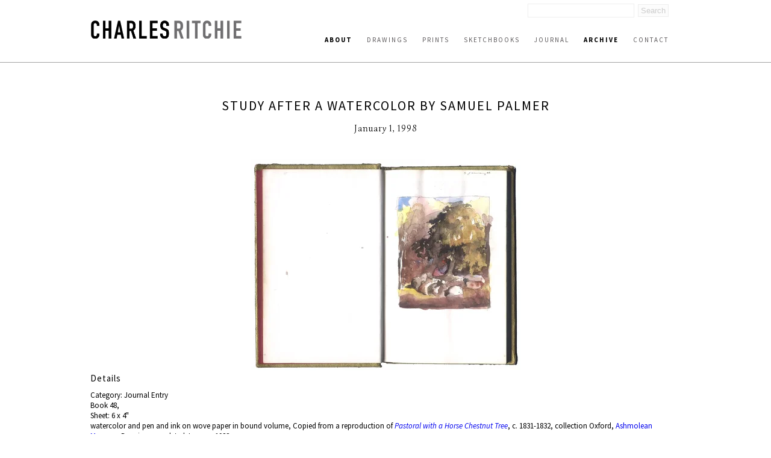

--- FILE ---
content_type: text/html; charset=UTF-8
request_url: http://www.charlesritchie.com/newwork/study-after-a-watercolor-by-samuel-palmer/?p=100
body_size: 4616
content:
<!DOCTYPE html><html  lang="en-us"><head><title>Study after a watercolor by Samuel Palmer | Charles Ritchie</title><link rel="icon" href="https://3n9hdh.media.zestyio.com/favicon.png">
<link rel="apple-touch-icon" href="https://3n9hdh.media.zestyio.com/favicon.png">
<link rel="icon" sizes="196x196" href="https://3n9hdh.media.zestyio.com/favicon.png"><link rel="apple-touch-icon" href="https://3n9hdh.media.zestyio.com/favicon.png" /><link rel="apple-touch-icon-precomposed" href="https://3n9hdh.media.zestyio.com/favicon.png" /><link rel="apple-touch-icon-precomposed" sizes="72x72" href="https://3n9hdh.media.zestyio.com/favicon.png" /><link rel="apple-touch-icon-precomposed" sizes="114x114" href="https://3n9hdh.media.zestyio.com/favicon.png" /><link rel="apple-touch-icon-precomposed" sizes="144x144" href="https://3n9hdh.media.zestyio.com/favicon.png" /><meta property="og:type" content="website" /><meta property="og:title" content="Study after a watercolor by Samuel Palmer" /><meta name="twitter:title" content="Study after a watercolor by Samuel Palmer"><meta property="og:description" content="" /><meta property="twitter:description" content="" /><meta property="og:url" content="http://www.charlesritchie.com/newwork/study-after-a-watercolor-by-samuel-palmer/" /><meta name="twitter:card" content="summary_large_image"><meta property="og:image" content="https://3n9hdh.media.zesty.site/charles_ritchie_journal423.jpg?width=1200&height=630&fit=crop" /><meta property="og:image:url" content="https://3n9hdh.media.zesty.site/charles_ritchie_journal423.jpg?width=1200&height=630&fit=crop" /><meta property="og:image:width" content="1200" /><meta property="og:image:height" content="630" /><meta property="twitter:image:src" content="https://3n9hdh.media.zesty.site/charles_ritchie_journal423.jpg?width=1200&height=630&fit=crop" /><meta property="twitter:image:width" content="1200" /><meta property="twitter:image:height" content="630" /><meta property="og:site_name" content="Charles Ritchie" /><meta  http-equiv="Content-Type" content="text/html;charset=utf-8"><meta  name="viewport" content="width=device-width, initial-scale=1.0"><meta  name="google-site-verification" content="ZGjqaBYGoi-aLphoiX8_ucGY6ISjcwtwctsINfJW--o"><link rel="stylesheet" type="text/css" href="https://fonts.googleapis.com/css?family=Source+Sans+Pro:100,100italic,200,200italic,300,300italic,400,400italic,500,500italic,600,600italic,700,700italic,800,800italic" /><link rel="stylesheet" type="text/css" href="https://fonts.googleapis.com/css?family=Simonetta:100,100italic,200,200italic,300,300italic,400,400italic,500,500italic,600,600italic,700,700italic,800,800italic" /><link type="text/css" href="/site.css?v=b9ef7bfba600aa63b3e856029ebc67f9" rel="stylesheet" media="screen" /><script  src="//ajax.googleapis.com/ajax/libs/jquery/1.9.1/jquery.min.js"></script><script type="text/javascript" src="/site.js?v=b9ef7bfba600aa63b3e856029ebc67f9"></script><link rel="dns-prefetch" href="https://3n9hdh.media.zestyio.com" /><!-- Google Analytics --><script type="text/javascript">var _gaq = _gaq || [];
_gaq.push(['_setAccount', 'UA-1522204-1']);
_gaq.push(['_trackPageview']);

(function() {
	var ga = document.createElement('script'); ga.type = 'text/javascript'; ga.async = true;
	ga.src = ('https:' == document.location.protocol ? 'https://ssl' : 'http://www') + '.google-analytics.com/ga.js';
	var s = document.getElementsByTagName('script')[0]; s.parentNode.insertBefore(ga, s);
})();
</script></head><body class="view-current_work" itemscope="" itemtype="http://schema.org/WebPage">
<!-- main header -->
<div class="header">
	<div class="structure">
		<div class="logo">
			<a href="/" title="Charles Ritchie logo"><img src="https://3n9hdh.media.zestyio.com/charles-ritchie-logo1.png" /></a>
		</div>
		<form id="search" method="get" action="/search/">
			<input type="text" id="searchField" class="searchField" name="q" placeholder="" />
			<input type="submit" value="Search" class="submitButton"/>
		</form>
		<a href="javascript:void(0)" id="toggle-nav" class="icon-reorder"></a>
		<div class="navigation">
			<ul class="nav" id="nav" itemscope="" itemtype="http://schema.org/SiteNavigationElement">
				<li><a class="nav about at at" href="/about/artists-statement/" title="About" itemprop="url"><span itemprop="name">About</span></a></li>
				<li><a class="nav drawings" href="/drawings/" title="Drawings" itemprop="url"><span itemprop="name">Drawings</span></a></li>
				<li><a class="nav prints" href="/prints/" title="Prints" itemprop="url"><span itemprop="name">Prints</span></a></li>
				<li><a class="nav sketchbooks" href="/sketchbooks/" title="Sketchbooks" itemprop="url"><span itemprop="name">Sketchbooks</span></a></li>
				<li><a class="nav journal" href="/journal/" title="Journal" itemprop="url"><span itemprop="name">Journal</span></a></li>
				<li><a class="nav newwork" href="/newwork/" title="Archive" itemprop="url"><span itemprop="name">Archive</span></a></li>
				<li><a class="nav contact" href="/contact/" title="Contact" itemprop="url"><span itemprop="name">Contact</span></a></li></ul>
		</div>
	</div>
</div>

 

 


<div class=" structure">
	
	<div class="archive">
	
	
	
	
	
	
	<div class="pieces">
		<div class="centered-title">
			<h1>Study after a watercolor by Samuel Palmer</h1>
			<h3><span>January 1, 1998</span><br/></h3>
		</div>
		<a href="https://3n9hdh.media.zestyio.com/charles_ritchie_journal423.jpg" target="_blank" title="click to enlarge" style="display:block;text-align:center;">
			<img border="0" src="https://3n9hdh.media.zestyio.com/charles_ritchie_journal423.jpg?width=475&height=350&fit=bounds" alt="watercolor and pen and ink on wove paper in bound volume" >
		</a>
		
		<h3>Details</h3>
		<p>
			
			Category: Journal Entry<br/>
			
			
			Book 48,<br/>
			
			Sheet: 6 x 4"<br/> 
			watercolor and pen and ink on wove paper in bound volume, 
			Copied from a reproduction of <a href="http://www.artfund.org/artwork/8759/pastoral-with-a-horse-chestnut-tree"><span style="font-style: italic;">Pastoral with a Horse Chestnut Tree</span></a>, c. 1831-1832, collection Oxford, <a href="http://www.ashmolean.org/">Ashmolean Museum</a>. Drawing completed January 1988.<br>
		</p>
		
		
		
		
		
		
	</div>
	
	
	
	
	
	<div class="z-row"></div>
	<div class="grid" >
		<hr/>
		<div class="categories">
			
			<div class="z-row" >
				
				
				<div class="col-1/5" >
					
					
					<div class="image-wrap">
						<a href="/newwork/installation-of-drawings-by-marie-clouquet--linn-meyers--and-charles-ritchie-at-art-busan-2020--busan--south-korea/?p=100">
							<img src="https://3n9hdh.media.zestyio.com/ArtBusan-2020.jpg" alt="Installation of Drawings by Marie Cloquet, Linn Meyers, and Charles Ritchie at Art Busan 2020, Busan, South Korea image" title="Installation of Drawings by Marie Cloquet, Linn Meyers, and Charles Ritchie at Art Busan 2020, Busan, South Korea image"/>
							<h3 class="hover-title">Installation of Drawings by Marie Cloquet, Linn Meyers, and Charles Ritchie at Art Busan 2020, Busan, South Korea</h3>
						</a>
					</div>
					
				</div>
				
				
				
				<div class="col-1/5" >
					
					
					<div class="image-wrap">
						<a href="/newwork/may/?p=100">
							<img src="https://3n9hdh.media.zestyio.com/May-final.jpg" alt="May image" title="May image"/>
							<h3 class="hover-title">May</h3>
						</a>
					</div>
					
				</div>
				
				
				
				<div class="col-1/5" >
					
					
					<div class="image-wrap">
						<a href="/newwork/self-portrait-with-studio-table/?p=100">
							<img src="https://3n9hdh.media.zestyio.com/SelfPortraitwStudioTable-2006lg.jpg" alt="Self-Portrait with Studio Table image" title="Self-Portrait with Studio Table image"/>
							<h3 class="hover-title">Self-Portrait with Studio Table</h3>
						</a>
					</div>
					
				</div>
				
				
				
				<div class="col-1/5" >
					
					
					<div class="image-wrap">
						<a href="/newwork/landscape-with-four-lights/?p=100">
							<img src="https://3n9hdh.media.zestyio.com/LandscapeWithFourLightssm.jpg" alt="Landscape with Four Lights image" title="Landscape with Four Lights image"/>
							<h3 class="hover-title">Landscape with Four Lights</h3>
						</a>
					</div>
					
				</div>
				
				
				
				<div class="col-1/5" >
					
					
					<div class="image-wrap">
						<a href="/newwork/kitchen-with-reflections/?p=100">
							<img src="https://3n9hdh.media.zestyio.com/KitchenwithReflections.jpg" alt="Kitchen with Reflections image" title="Kitchen with Reflections image"/>
							<h3 class="hover-title">Kitchen with Reflections</h3>
						</a>
					</div>
					
				</div>
				
			</div>
			<div class="z-row" >
				
				
				
				<div class="col-1/5" >
					
					
					<div class="image-wrap">
						<a href="/newwork/study-for-home-1/?p=100">
							<img src="https://3n9hdh.media.zestyio.com/StudyForHome-1.jpg" alt="Study for Home 1 image" title="Study for Home 1 image"/>
							<h3 class="hover-title">Study for Home 1</h3>
						</a>
					</div>
					
				</div>
				
				
				
				<div class="col-1/5" >
					
					
					<div class="image-wrap">
						<a href="/newwork/photograph-of-james-stroud-and-charles-ritchie-at-center-street-studio--milton--ma-in-may-2008/?p=100">
							<img src="https://3n9hdh.media.zestyio.com/JimStroud-CharlesRitchie-CSS-2008.jpg" alt="Photograph of James Stroud and Charles Ritchie at Center Street Studio, Milton, MA in May 2008 image" title="Photograph of James Stroud and Charles Ritchie at Center Street Studio, Milton, MA in May 2008 image"/>
							<h3 class="hover-title">Photograph of James Stroud and Charles Ritchie at Center Street Studio, Milton, MA in May 2008</h3>
						</a>
					</div>
					
				</div>
				
				
				
				<div class="col-1/5" >
					
					
					<div class="image-wrap">
						<a href="/newwork/four-reflection-studies-in-black/?p=100">
							<img src="https://3n9hdh.media.zestyio.com/FourReflectionStudiesInBlacksm.jpg" alt="Four Reflection Studies in Black image" title="Four Reflection Studies in Black image"/>
							<h3 class="hover-title">Four Reflection Studies in Black</h3>
						</a>
					</div>
					
				</div>
				
				
				
				<div class="col-1/5" >
					
					
					<div class="image-wrap">
						<a href="/newwork/night-studio--third-state-/?p=100">
							<img src="https://3n9hdh.media.zestyio.com/Night-Studio2_10-11-2020-thirdstate-sm.jpg" alt="Night Studio [third state] image" title="Night Studio [third state] image"/>
							<h3 class="hover-title">Night Studio [third state]</h3>
						</a>
					</div>
					
				</div>
				
				
				
				<div class="col-1/5" >
					
					
					<div class="image-wrap">
						<a href="/newwork/three-nightscapes-and-one-in-daylight/?p=100">
							<img src="https://3n9hdh.media.zestyio.com/ThreeNightscapesandOneInDaylightsm.jpg" alt="Three Nightscapes and One in Daylight image" title="Three Nightscapes and One in Daylight image"/>
							<h3 class="hover-title">Three Nightscapes and One in Daylight</h3>
						</a>
					</div>
					
				</div>
				
			</div>
			<div class="z-row" >
				
				
				
				<div class="col-1/5" >
					
					
					<div class="image-wrap">
						<a href="/newwork/late-summer-night/?p=100">
							<img src="https://3n9hdh.media.zestyio.com/LateSummerNight_09-24-2020sm2.jpg" alt="Late Summer Night image" title="Late Summer Night image"/>
							<h3 class="hover-title">Late Summer Night</h3>
						</a>
					</div>
					
				</div>
				
				
				
				<div class="col-1/5" >
					
					
					<div class="image-wrap">
						<a href="/newwork/beach-walk--6-august-2020/?p=100">
							<img src="https://3n9hdh.media.zestyio.com/BeachWalk_6August2020sm.jpg" alt="Beach Walk: 6 August 2020 image" title="Beach Walk: 6 August 2020 image"/>
							<h3 class="hover-title">Beach Walk: 6 August 2020</h3>
						</a>
					</div>
					
				</div>
				
				
				
				<div class="col-1/5" >
					
					
					<div class="image-wrap">
						<a href="/newwork/beach-walk--5-august-2020/?p=100">
							<img src="https://3n9hdh.media.zestyio.com/BeachWalk_5August2020sm2.jpg" alt="Beach Walk: 5 August 2020 image" title="Beach Walk: 5 August 2020 image"/>
							<h3 class="hover-title">Beach Walk: 5 August 2020</h3>
						</a>
					</div>
					
				</div>
				
				
				
				<div class="col-1/5" >
					
					
					<div class="image-wrap">
						<a href="/newwork/photograph-of-the-artist-in-his-studio--march-2020-/?p=100">
							<img src="https://3n9hdh.media.zestyio.com/Charles-Ritchie-03-13-2020sm.jpg" alt="Photograph of the artist in his studio, March 2020. See Instagram Artist Feature @Jason Haam. image" title="Photograph of the artist in his studio, March 2020. See Instagram Artist Feature @Jason Haam. image"/>
							<h3 class="hover-title">Photograph of the artist in his studio, March 2020. See Instagram Artist Feature @Jason Haam.</h3>
						</a>
					</div>
					
				</div>
				
				
				
				<div class="col-1/5" >
					
					
					<div class="image-wrap">
						<a href="/newwork/a-group-of-the-artist-s-sketchbook-journals---see-biweekly-instagram-updates--jason-haam-during-august-2020-/?p=100">
							<img src="https://3n9hdh.media.zestyio.com/Charles-Ritchie---Artist-Journals.jpg" alt="A group of the artist's sketchbook/journals.  See Instagram Artist Feature @Jason Haam. image" title="A group of the artist's sketchbook/journals.  See Instagram Artist Feature @Jason Haam. image"/>
							<h3 class="hover-title">A group of the artist's sketchbook/journals.  See Instagram Artist Feature @Jason Haam.</h3>
						</a>
					</div>
					
				</div>
				
			</div>
			<div class="z-row" >
				
				
				
				<div class="col-1/5" >
					
					
					<div class="image-wrap">
						<a href="/newwork/2017--photograph-of-charles-ritchie-with-star-map-and-drawings-/?p=100">
							<img src="https://3n9hdh.media.zestyio.com/CharlesRitchie-StarMapandDrawings-05-20-2017.jpg" alt="Photograph of Charles Ritchie with Star Map and Drawings, 2017. See Instagram Artist Feature @Jason Haam. image" title="Photograph of Charles Ritchie with Star Map and Drawings, 2017. See Instagram Artist Feature @Jason Haam. image"/>
							<h3 class="hover-title">Photograph of Charles Ritchie with Star Map and Drawings, 2017. See Instagram Artist Feature @Jason Haam.</h3>
						</a>
					</div>
					
				</div>
				
				
				
				<div class="col-1/5" >
					
					
					<div class="image-wrap">
						<a href="/newwork/2009--astronomical-chart--bowl--and-candles--see-biweekly-instagram-updates--jasonhaam-during-august-2020-/?p=100">
							<img src="https://3n9hdh.media.zestyio.com/charlesritchieAstronomicalChartBowlandCandles2009.jpg" alt="2009, Astronomical Chart, Bowl, and Candles. See Instagram Artist Feature @JasonHaam. image" title="2009, Astronomical Chart, Bowl, and Candles. See Instagram Artist Feature @JasonHaam. image"/>
							<h3 class="hover-title">2009, Astronomical Chart, Bowl, and Candles. See Instagram Artist Feature @JasonHaam.</h3>
						</a>
					</div>
					
				</div>
				
				
				
				<div class="col-1/5" >
					
					
					<div class="image-wrap">
						<a href="/newwork/photograph-of-the-artist-working-in-his-journal--10-july-2010---see-biweekly-instagram-updates--jasonhaam-during-august-2020/?p=100">
							<img src="https://3n9hdh.media.zestyio.com/CharlesRitchiewritinginJournal-2010.jpg" alt="Photograph of the artist working in his journal. See Instagram Artist Feature @JasonHaam. image" title="Photograph of the artist working in his journal. See Instagram Artist Feature @JasonHaam. image"/>
							<h3 class="hover-title">Photograph of the artist working in his journal. See Instagram Artist Feature @JasonHaam.</h3>
						</a>
					</div>
					
				</div>
				
				
				
				<div class="col-1/5" >
					
					
					<div class="image-wrap">
						<a href="/newwork/front-door--first-state-/?p=100">
							<img src="https://3n9hdh.media.zestyio.com/FrontDoor-07-27-2020sm.jpg" alt="Front Door (First State) image" title="Front Door (First State) image"/>
							<h3 class="hover-title">Front Door (First State)</h3>
						</a>
					</div>
					
				</div>
				
				
				
				<div class="col-1/5" >
					
					
					<div class="image-wrap">
						<a href="/newwork/studies-of-afternoon-light-and-porch-light/?p=100">
							<img src="https://3n9hdh.media.zestyio.com/AfternoonLightandPorchLight-07-10-2020.jpg" alt="Studies of Afternoon Light and Porch Light image" title="Studies of Afternoon Light and Porch Light image"/>
							<h3 class="hover-title">Studies of Afternoon Light and Porch Light</h3>
						</a>
					</div>
					
				</div>
				
			</div>
			<div class="z-row" >
				
				
				
				<div class="col-1/5" >
					
					
					<div class="image-wrap">
						<a href="/newwork/late-afternoon-light/?p=100">
							<img src="https://3n9hdh.media.zestyio.com/LateAfternoonLight-07-04-2020sm.jpg" alt="Late Afternoon Light image" title="Late Afternoon Light image"/>
							<h3 class="hover-title">Late Afternoon Light</h3>
						</a>
					</div>
					
				</div>
				
				
				
				<div class="col-1/5" >
					
					
					<div class="image-wrap">
						<a href="/newwork/gibbous-moon-with-reflection-i/?p=100">
							<img src="https://3n9hdh.media.zestyio.com/GibbousMoonwithReflectionI-05-27-2020sm.jpg" alt="Gibbous Moon with Reflection I image" title="Gibbous Moon with Reflection I image"/>
							<h3 class="hover-title">Gibbous Moon with Reflection I</h3>
						</a>
					</div>
					
				</div>
				
				
				
				<div class="col-1/5" >
					
					
					<div class="image-wrap">
						<a href="/newwork/house-in-black/?p=100">
							<img src="https://3n9hdh.media.zestyio.com/HouseinBlacksm.jpg" alt="House in Black image" title="House in Black image"/>
							<h3 class="hover-title">House in Black</h3>
						</a>
					</div>
					
				</div>
				
				
				
				<div class="col-1/5" >
					
					
					<div class="image-wrap">
						<a href="/newwork/self-portrait-with-lamps-and-open-journal/?p=100">
							<img src="https://3n9hdh.media.zestyio.com/27_SelfPortraitwithLampsandOpenJournal2019-2020.jpg" alt="Self-Portrait with Lamps and Open Journal image" title="Self-Portrait with Lamps and Open Journal image"/>
							<h3 class="hover-title">Self-Portrait with Lamps and Open Journal</h3>
						</a>
					</div>
					
				</div>
				
				
				
				<div class="col-1/5" >
					
					
					<div class="image-wrap">
						<a href="/newwork/house---ii/?p=100">
							<img src="https://3n9hdh.media.zestyio.com/House_II_mezzotint.jpg" alt="House   II image" title="House   II image"/>
							<h3 class="hover-title">House   II</h3>
						</a>
					</div>
					
				</div>
				
			</div>
			<div class="z-row" >
				
				
			</div>
			<div class="pag-links" >
				
				<a class="prev" href="/newwork/study-after-a-watercolor-by-samuel-palmer/?p=75" >« </a>
				
				
				
				
				
				
				<a class="" href="/newwork/study-after-a-watercolor-by-samuel-palmer/?p=0" >1</a>
				
				
				
				
				
				
				
				
				
				
				
				
				
				
				
				
				
				
				
				
				
				
				
				
				
				
				
				
				
				
				
				
				
				
				
				
				
				
				
				
				
				
				
				
				
				
				
				
				
				
				
				
				
				
				
				
				
				
				
				
				
				
				
				
				
				
				
				
				
				
				
				
				
				
				
				
				<a class="" href="/newwork/study-after-a-watercolor-by-samuel-palmer/?p=25" >2</a>
				
				
				
				
				
				
				
				
				
				
				
				
				
				
				
				
				
				
				
				
				
				
				
				
				
				
				
				
				
				
				
				
				
				
				
				
				
				
				
				
				
				
				
				
				
				
				
				
				
				
				
				
				
				
				
				
				
				
				
				
				
				
				
				
				
				
				
				
				
				
				
				
				
				
				
				
				<a class="" href="/newwork/study-after-a-watercolor-by-samuel-palmer/?p=50" >3</a>
				
				
				
				
				
				
				
				
				
				
				
				
				
				
				
				
				
				
				
				
				
				
				
				
				
				
				
				
				
				
				
				
				
				
				
				
				
				
				
				
				
				
				
				
				
				
				
				
				
				
				
				
				
				
				
				
				
				
				
				
				
				
				
				
				
				
				
				
				
				
				
				
				
				
				
				
				<a class="" href="/newwork/study-after-a-watercolor-by-samuel-palmer/?p=75" >4</a>
				
				
				
				
				
				
				
				
				
				
				
				
				
				
				
				
				
				
				
				
				
				
				
				
				
				
				
				
				
				
				
				
				
				
				
				
				
				
				
				
				
				
				
				
				
				
				
				
				
				
				
				
				
				
				
				
				
				
				
				
				
				
				
				
				
				
				
				
				
				
				
				
				
				
				
				
				<a class="at" href="/newwork/study-after-a-watercolor-by-samuel-palmer/?p=100" >5</a>
				
				
				
				
				
				
				
				
				
				
				
				
				
				
				
				
				
				
				
				
				
				
				
				
				
				
				
				
				
				
				
				
				
				
				
				
				
				
				
				
				
				
				
				
				
				
				
				
				
				
				
				
				
				
				
				
				
				
				
				
				
				
				
				
				
				
				
				
				
				
				
				
				
				
				
				
				<a class="" href="/newwork/study-after-a-watercolor-by-samuel-palmer/?p=125" >6</a>
				
				
				
				
				
				
				
				
				
				
				
				
				
				
				
				
				
				
				
				
				
				
				
				
				
				
				
				
				
				
				
				
				
				
				
				
				
				
				
				
				
				
				
				
				
				
				
				
				
				
				
				
				
				
				
				
				
				
				
				
				
				
				
				
				
				
				
				
				
				
				
				
				
				
				
				
				<a class="" href="/newwork/study-after-a-watercolor-by-samuel-palmer/?p=150" >7</a>
				
				
				
				
				
				
				
				
				
				
				
				
				
				
				
				
				
				
				
				
				
				
				
				
				
				
				
				
				
				
				
				
				
				
				
				
				
				
				
				
				
				
				
				
				
				
				
				
				
				
				
				
				
				
				
				
				
				
				
				
				
				
				
				
				
				
				
				
				
				
				
				
				
				
				
				
				<a class="" href="/newwork/study-after-a-watercolor-by-samuel-palmer/?p=175" >8</a>
				
				
				
				
				
				
				
				
				
				
				
				
				
				
				
				
				
				
				
				
				
				
				
				
				
				
				
				
				
				
				
				
				
				
				
				
				
				
				
				
				
				
				
				
				
				
				
				
				
				
				
				
				
				
				
				
				
				
				
				
				
				
				
				
				
				
				
				
				
				
				
				
				
				
				
				
				<a class="" href="/newwork/study-after-a-watercolor-by-samuel-palmer/?p=200" >9</a>
				
				
				
				
				
				
				
				
				
				
				
				
				
				
				
				
				
				
				
				
				
				
				
				
				
				
				
				
				
				
				
				
				
				
				
				
				
				
				
				
				
				
				
				
				
				
				
				
				
				
				
				
				
				
				
				
				
				
				
				
				
				
				
				
				
				
				
				
				
				
				
				
				
				
				
				
				<a class="" href="/newwork/study-after-a-watercolor-by-samuel-palmer/?p=225" >10</a>
				
				
				
				
				
				
				
				
				
				
				
				
				
				
				
				
				
				
				
				
				
				
				
				
				
				
				
				
				
				
				
				
				
				
				
				
				
				
				
				
				
				
				
				
				
				
				
				
				
				
				
				
				
				
				
				
				
				
				
				
				
				
				
				
				
				
				
				
				
				
				
				
				
				
				
				
				<a class="" href="/newwork/study-after-a-watercolor-by-samuel-palmer/?p=250" >11</a>
				
				
				
				
				
				
				
				
				
				
				
				
				
				
				
				
				
				
				
				
				
				
				
				
				
				
				
				
				
				
				
				
				
				
				
				
				
				
				
				
				
				
				
				
				
				
				
				
				
				
				
				
				
				
				
				
				
				
				
				
				
				
				
				
				
				
				
				
				
				
				
				
				
				
				
				
				<a class="" href="/newwork/study-after-a-watercolor-by-samuel-palmer/?p=275" >12</a>
				
				
				
				
				
				
				
				
				
				
				
				
				
				
				
				
				
				
				
				
				
				
				
				
				
				
				
				
				
				
				
				
				
				
				
				
				
				
				
				
				
				
				
				
				
				
				
				
				
				
				
				
				
				
				
				
				
				
				
				
				
				
				
				
				
				
				
				
				
				
				
				
				
				
				
				
				<a class="" href="/newwork/study-after-a-watercolor-by-samuel-palmer/?p=300" >13</a>
				
				
				
				
				
				
				
				
				
				
				
				
				
				
				
				
				
				
				
				
				
				
				
				
				
				
				
				
				
				
				
				
				
				
				
				
				
				
				
				
				
				
				
				
				
				
				
				
				
				
				
				
				
				
				
				
				
				
				
				
				
				
				
				
				
				
				
				
				
				
				
				
				
				
				
				
				<a class="" href="/newwork/study-after-a-watercolor-by-samuel-palmer/?p=325" >14</a>
				
				
				
				
				
				
				
				
				
				
				
				
				
				
				
				
				
				
				
				
				
				
				
				
				
				
				
				
				
				
				
				
				
				
				
				
				
				
				
				
				
				
				
				
				
				
				
				
				
				
				
				
				
				
				
				
				
				
				
				
				
				
				
				
				
				
				
				
				
				
				
				
				
				
				
				
				<a class="" href="/newwork/study-after-a-watercolor-by-samuel-palmer/?p=350" >15</a>
				
				
				
				
				
				
				
				
				
				
				
				
				
				
				
				
				
				
				
				
				
				
				
				
				
				
				
				
				
				
				
				
				
				
				
				
				
				
				
				
				
				
				
				
				
				
				
				
				
				
				
				
				
				
				
				
				
				
				
				
				
				
				
				
				
				
				
				
				
				
				
				
				
				
				
				
				<a class="" href="/newwork/study-after-a-watercolor-by-samuel-palmer/?p=375" >16</a>
				
				
				
				
				
				
				
				
				
				
				
				
				
				
				
				
				
				
				
				
				
				
				
				
				
				
				
				
				
				
				
				
				
				
				
				
				
				
				
				
				
				
				
				
				
				
				
				
				
				
				
				
				
				
				
				
				
				
				
				
				
				
				
				
				
				
				
				
				
				
				
				
				
				
				
				
				<a class="" href="/newwork/study-after-a-watercolor-by-samuel-palmer/?p=400" >17</a>
				
				
				
				
				
				
				
				
				
				
				
				
				
				
				
				
				
				
				
				
				
				
				
				
				
				
				
				
				
				
				
				
				
				
				
				
				
				
				
				
				
				
				
				
				
				
				
				
				
				
				
				
				
				
				
				
				
				
				
				
				
				
				
				
				
				
				
				
				
				
				
				
				
				
				
				
				<a class="" href="/newwork/study-after-a-watercolor-by-samuel-palmer/?p=425" >18</a>
				
				
				
				
				
				
				
				
				
				
				
				
				
				
				
				
				
				
				
				
				
				
				
				
				
				
				
				
				
				
				
				
				
				
				
				
				
				
				
				
				
				
				
				
				
				
				
				
				
				
				
				
				
				
				
				
				
				
				
				
				
				
				
				
				
				
				
				
				
				
				
				
				
				
				
				
				<a class="" href="/newwork/study-after-a-watercolor-by-samuel-palmer/?p=450" >19</a>
				
				
				
				
				
				
				
				
				
				
				
				
				
				
				
				
				
				
				
				
				
				
				
				
				
				
				
				
				
				
				
				
				
				
				
				
				
				
				
				
				
				
				
				
				
				
				
				
				
				
				
				
				
				
				
				
				
				
				
				
				
				
				
				
				
				
				
				
				
				
				
				
				
				
				
				
				<a class="" href="/newwork/study-after-a-watercolor-by-samuel-palmer/?p=475" >20</a>
				
				
				
				
				
				
				
				
				
				
				
				
				
				
				
				
				
				
				
				
				
				
				
				
				
				
				
				
				
				
				
				
				
				
				
				
				
				
				
				
				
				
				
				
				
				
				
				
				
				
				
				
				
				
				
				
				
				
				
				
				
				
				
				
				
				
				
				
				
				
				
				
				
				
				
				
				<a class="" href="/newwork/study-after-a-watercolor-by-samuel-palmer/?p=500" >21</a>
				
				
				
				
				
				
				
				
				
				
				
				
				
				
				
				
				
				
				
				
				
				
				
				
				
				
				
				
				
				
				
				
				
				
				
				
				
				
				
				
				
				
				
				
				
				
				
				
				
				
				
				
				
				
				
				
				
				
				
				
				
				
				
				
				
				
				
				
				
				
				
				
				
				
				
				
				<a class="" href="/newwork/study-after-a-watercolor-by-samuel-palmer/?p=525" >22</a>
				
				
				
				
				
				
				
				
				
				
				
				
				
				
				
				
				
				
				
				
				
				
				
				
				
				
				
				
				
				
				
				
				
				
				
				
				
				
				
				
				
				
				
				
				
				
				
				
				
				
				
				
				
				
				
				
				
				
				
				
				
				
				
				
				
				
				
				
				
				
				
				
				
				
				
				
				<a class="" href="/newwork/study-after-a-watercolor-by-samuel-palmer/?p=550" >23</a>
				
				
				
				
				
				
				
				
				
				
				
				
				
				
				
				
				
				
				
				
				
				
				
				
				
				
				
				
				
				
				
				
				
				
				
				
				
				
				
				
				
				
				
				
				
				
				
				
				
				
				
				
				
				
				
				
				
				
				
				
				
				
				
				
				
				
				
				
				
				
				
				
				
				
				
				
				<a class="" href="/newwork/study-after-a-watercolor-by-samuel-palmer/?p=575" >24</a>
				
				
				
				
				
				
				
				
				
				
				
				
				
				
				
				
				
				
				
				
				
				
				
				
				
				
				
				
				
				
				
				
				
				
				
				
				
				
				
				
				
				
				
				
				
				
				
				
				
				
				
				
				
				
				
				
				
				
				
				
				
				
				
				
				
				
				
				
				
				
				
				
				
				
				
				
				<a class="" href="/newwork/study-after-a-watercolor-by-samuel-palmer/?p=600" >25</a>
				
				
				
				
				
				
				
				
				
				
				
				
				
				
				
				
				
				
				
				
				
				
				
				
				
				
				
				
				
				
				
				
				
				
				
				
				
				
				
				
				
				
				
				
				
				
				
				
				
				
				
				
				
				
				
				
				
				
				
				
				
				
				
				
				
				
				
				
				
				
				
				
				
				
				
				
				<a class="" href="/newwork/study-after-a-watercolor-by-samuel-palmer/?p=625" >26</a>
				
				
				
				
				
				
				
				
				
				
				
				
				
				
				
				
				
				
				
				
				
				
				
				
				
				
				
				
				
				
				
				
				
				
				
				
				
				
				
				
				
				
				
				
				
				
				
				
				
				
				
				
				
				
				
				
				
				
				
				
				
				
				
				
				
				
				
				
				
				
				
				
				
				
				
				
				<a class="" href="/newwork/study-after-a-watercolor-by-samuel-palmer/?p=650" >27</a>
				
				
				
				
				
				
				
				
				
				
				
				
				
				
				
				
				
				
				
				
				
				
				
				
				
				
				
				
				
				
				
				
				
				
				
				
				
				
				
				
				
				
				
				
				
				
				
				
				
				
				
				
				
				
				
				
				
				
				
				
				
				
				
				
				
				
				
				
				
				
				
				
				
				
				
				
				<a class="" href="/newwork/study-after-a-watercolor-by-samuel-palmer/?p=675" >28</a>
				
				
				
				
				
				
				
				
				
				
				
				
				
				
				
				
				
				
				
				
				
				
				
				
				
				
				
				
				
				
				
				
				
				
				
				
				
				
				
				
				
				
				
				
				
				
				
				
				
				
				
				
				
				
				
				
				
				
				
				
				
				
				
				
				
				
				
				
				
				
				
				
				
				
				
				
				<a class="" href="/newwork/study-after-a-watercolor-by-samuel-palmer/?p=700" >29</a>
				
				
				
				
				
				
				
				
				
				
				
				
				
				
				
				
				
				
				
				
				
				
				
				
				
				
				
				
				
				
				
				
				
				
				
				
				
				
				
				
				
				
				
				
				
				
				
				
				
				
				
				
				
				
				
				
				
				
				
				
				
				
				
				
				
				
				
				
				
				
				
				
				
				
				
				
				<a class="" href="/newwork/study-after-a-watercolor-by-samuel-palmer/?p=725" >30</a>
				
				
				
				
				
				
				
				
				
				
				
				
				
				
				
				
				
				
				
				
				
				
				
				
				
				
				
				
				
				
				
				
				
				
				
				
				
				
				
				
				
				
				
				
				
				
				
				
				
				
				
				
				
				
				
				
				
				
				
				
				
				
				
				
				
				
				
				
				
				
				
				
				
				
				
				
				<a class="" href="/newwork/study-after-a-watercolor-by-samuel-palmer/?p=750" >31</a>
				
				
				
				
				
				
				
				
				
				
				
				
				
				
				
				
				
				
				
				
				
				
				
				
				
				
				
				
				
				
				
				
				
				
				
				
				
				
				
				
				
				
				
				
				
				
				
				
				
				
				
				
				
				
				
				
				
				
				
				
				
				
				
				
				
				
				
				
				
				
				
				
				
				
				
				
				<a class="" href="/newwork/study-after-a-watercolor-by-samuel-palmer/?p=775" >32</a>
				
				
				
				
				
				
				
				
				
				
				
				
				
				
				
				
				
				
				
				
				
				
				
				
				
				
				
				
				
				
				
				
				
				
				
				
				
				
				
				
				
				
				
				
				
				
				
				
				
				
				
				
				
				
				
				
				
				
				
				
				
				
				
				
				
				
				
				
				
				
				
				
				
				
				
				
				<a class="" href="/newwork/study-after-a-watercolor-by-samuel-palmer/?p=800" >33</a>
				
				
				
				
				
				
				
				
				
				
				
				
				
				
				
				
				
				
				
				
				
				
				
				
				
				
				
				
				
				
				
				
				
				
				
				
				
				
				
				
				
				
				
				
				
				
				
				
				
				
				
				
				
				
				
				
				
				
				
				
				
				
				
				
				
				
				
				
				
				
				
				
				
				
				
				
				<a class="" href="/newwork/study-after-a-watercolor-by-samuel-palmer/?p=825" >34</a>
				
				
				
				
				
				
				
				
				
				
				
				
				
				
				
				
				
				
				
				
				
				
				
				
				
				
				
				
				
				
				
				
				
				
				
				
				
				
				
				
				
				
				
				
				
				
				
				
				
				
				
				
				
				
				
				
				
				
				
				
				
				
				
				
				
				
				
				
				
				
				
				
				
				
				
				
				<a class="" href="/newwork/study-after-a-watercolor-by-samuel-palmer/?p=850" >35</a>
				
				
				
				
				
				
				
				
				
				
				
				
				
				
				
				
				
				
				
				
				
				
				
				
				
				
				
				
				
				
				
				
				
				
				
				
				
				
				
				
				
				
				
				
				
				
				
				
				
				
				
				
				
				
				
				
				
				
				
				
				
				
				
				
				
				
				
				
				
				
				
				
				
				
				
				
				<a class="" href="/newwork/study-after-a-watercolor-by-samuel-palmer/?p=875" >36</a>
				
				
				
				
				
				
				
				
				
				
				
				
				
				
				
				
				
				
				
				
				
				
				
				
				
				
				
				
				
				
				
				
				
				
				
				
				
				
				
				
				
				
				
				
				
				
				
				
				
				
				
				
				
				
				
				
				
				
				
				
				
				
				
				
				
				
				
				
				
				
				
				
				
				
				
				
				<a class="" href="/newwork/study-after-a-watercolor-by-samuel-palmer/?p=900" >37</a>
				
				
				
				
				
				
				
				
				
				
				
				<a class="next" href="/newwork/study-after-a-watercolor-by-samuel-palmer/?p=125" > »</a>
				
			</div>
		</div>
	</div>
</div> 
 

 
	
	<br class="floatfix" />
</div>



<div class="footer">
	<div class="structure">
		<div class="navigation">
			<ul class="nav" id="nav" itemscope="" itemtype="http://schema.org/SiteNavigationElement">
				<li><a class="nav about" href="/about/artists-statement/" title="About" itemprop="url"><span itemprop="name">About</span></a></li>
			<!--	<li><a class="nav drawings" href="/drawings/" title="Drawings" itemprop="url"><span itemprop="name">Drawings</span></a></li>
				<li><a class="nav prints" href="/prints/" title="Prints" itemprop="url"><span itemprop="name">Prints</span></a></li>-->
				<li><a class="nav sketchbooks" href="/sketchbooks/" title="Sketchbooks" itemprop="url"><span itemprop="name">Sketchbooks</span></a></li>
				<li><a class="nav journal" href="/journal/" title="Journal" itemprop="url"><span itemprop="name">Journal</span></a></li>
				<li><a class="nav newwork" href="/newwork/" title="Archive" itemprop="url"><span itemprop="name">Archive</span></a></li>
				<li><a class="nav contact" href="/contact/" title="Contact" itemprop="url"><span itemprop="name">Contact</span></a></li></ul>
		</div>
		<p class="copyright">All Images and Text &copy;2026 Charles Ritchie, Except Where Noted.</p> 
	</div>
</div><!-- end of footer -->

 

 
</body></html>